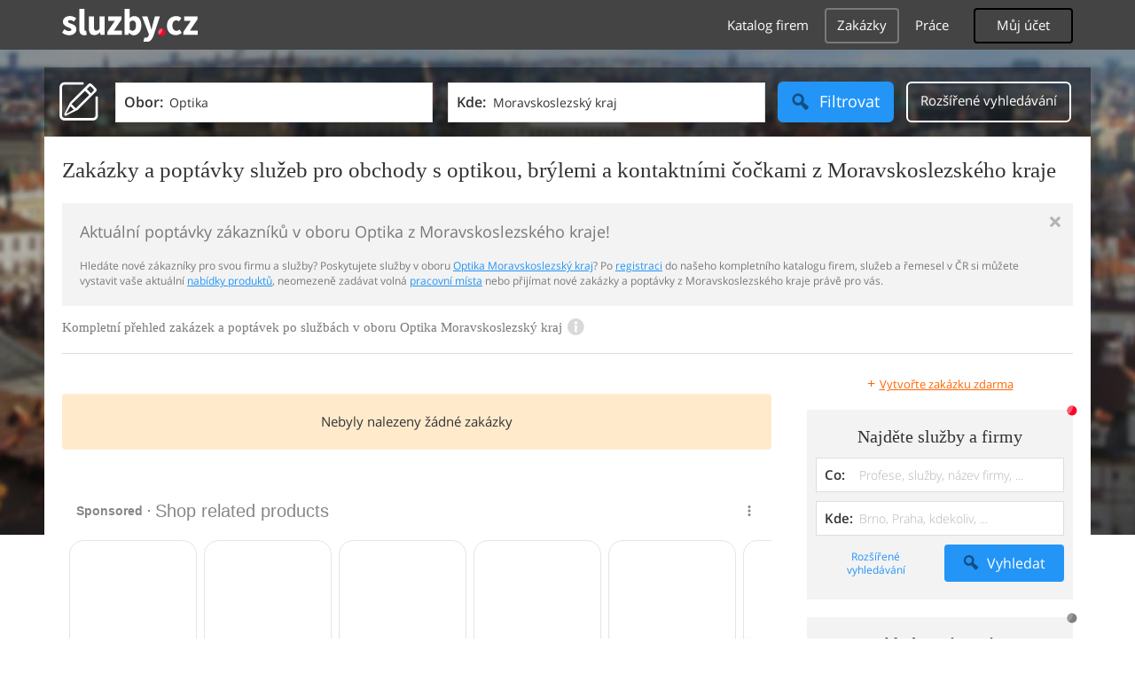

--- FILE ---
content_type: text/html; charset=UTF-8
request_url: https://syndicatedsearch.goog/afs/ads?sjk=saB21WX9QE%2BYzr2YarMXjQ%3D%3D&adpage=1&channel=7871035535&client=pub-4220012446249217&q=Moravskoslezsky%20kraj%2C%20Optika%2C%20Bryle%2C%20brylove%20obruby%2C%20Kontaktni%20cocky%20a%20roztoky%2C%20Mereni%20zraku%2C%20cisteni%20bryli%2C%20Slunecni%20bryle%2C%20sluzby&r=m&type=0&oe=UTF-8&ie=UTF-8&fexp=21404%2C17300003%2C17301431%2C17301432%2C17301436%2C17301266%2C72717107&format=n1&ad=n1&nocache=561769993965748&num=0&output=uds_ads_only&v=3&bsl=10&pac=0&u_his=2&u_tz=0&dt=1769993965750&u_w=1280&u_h=720&biw=1280&bih=720&psw=1280&psh=720&frm=0&uio=-&cont=adcontainer0&drt=0&jsid=csa&jsv=861291464&rurl=https%3A%2F%2Fzakazky.sluzby.cz%2Foptika%2Fmoravskoslezsky-kraj
body_size: 15355
content:
<!doctype html><html lang="en"> <head> <style id="ssr-boilerplate">body{-webkit-text-size-adjust:100%; font-family:arial,sans-serif; margin:0;}.div{-webkit-box-flex:0 0; -webkit-flex-shrink:0; flex-shrink:0;max-width:100%;}.span:last-child, .div:last-child{-webkit-box-flex:1 0; -webkit-flex-shrink:1; flex-shrink:1;}.a{text-decoration:none; text-transform:none; color:inherit; display:inline-block;}.span{-webkit-box-flex:0 0; -webkit-flex-shrink:0; flex-shrink:0;display:inline-block; overflow:hidden; text-transform:none;}.img{border:none; max-width:100%; max-height:100%;}.i_{display:-ms-flexbox; display:-webkit-box; display:-webkit-flex; display:flex;-ms-flex-align:start; -webkit-box-align:start; -webkit-align-items:flex-start; align-items:flex-start;box-sizing:border-box; overflow:hidden;}.v_{-webkit-box-flex:1 0; -webkit-flex-shrink:1; flex-shrink:1;}.j_>span:last-child, .j_>div:last-child, .w_, .w_:last-child{-webkit-box-flex:0 0; -webkit-flex-shrink:0; flex-shrink:0;}.l_{-ms-overflow-style:none; scrollbar-width:none;}.l_::-webkit-scrollbar{display:none;}.s_{position:relative; display:inline-block;}.u_{position:absolute; top:0; left:0; height:100%; background-repeat:no-repeat; background-size:auto 100%;}.t_{display:block;}.r_{display:-ms-flexbox; display:-webkit-box; display:-webkit-flex; display:flex;-ms-flex-align:center; -webkit-box-align:center; -webkit-align-items:center; align-items:center;-ms-flex-pack:center; -webkit-box-pack:center; -webkit-justify-content:center; justify-content:center;}.q_{box-sizing:border-box; max-width:100%; max-height:100%; overflow:hidden;display:-ms-flexbox; display:-webkit-box; display:-webkit-flex; display:flex;-ms-flex-align:center; -webkit-box-align:center; -webkit-align-items:center; align-items:center;-ms-flex-pack:center; -webkit-box-pack:center; -webkit-justify-content:center; justify-content:center;}.n_{text-overflow:ellipsis; white-space:nowrap;}.p_{-ms-flex-negative:1; max-width: 100%;}.m_{overflow:hidden;}.o_{white-space:nowrap;}.x_{cursor:pointer;}.y_{display:none; position:absolute; z-index:1;}.k_>div:not(.y_) {display:-webkit-inline-box; display:-moz-inline-box; display:-ms-inline-flexbox; display:-webkit-inline-flex; display:inline-flex; vertical-align:middle;}.k_.topAlign>div{vertical-align:top;}.k_.centerAlign>div{vertical-align:middle;}.k_.bottomAlign>div{vertical-align:bottom;}.k_>span, .k_>a, .k_>img, .k_{display:inline; vertical-align:middle;}.si101:nth-of-type(5n+1) > .si141{border-left: #1f8a70 7px solid;}.rssAttrContainer ~ .si101:nth-of-type(5n+2) > .si141{border-left: #1f8a70 7px solid;}.si101:nth-of-type(5n+3) > .si141{border-left: #bedb39 7px solid;}.rssAttrContainer ~ .si101:nth-of-type(5n+4) > .si141{border-left: #bedb39 7px solid;}.si101:nth-of-type(5n+5) > .si141{border-left: #ffe11a 7px solid;}.rssAttrContainer ~ .si101:nth-of-type(5n+6) > .si141{border-left: #ffe11a 7px solid;}.si101:nth-of-type(5n+2) > .si141{border-left: #fd7400 7px solid;}.rssAttrContainer ~ .si101:nth-of-type(5n+3) > .si141{border-left: #fd7400 7px solid;}.si101:nth-of-type(5n+4) > .si141{border-left: #004358 7px solid;}.rssAttrContainer ~ .si101:nth-of-type(5n+5) > .si141{border-left: #004358 7px solid;}.z_{cursor:pointer;}.si130{display:inline; text-transform:inherit;}.flexAlignStart{-ms-flex-align:start; -webkit-box-align:start; -webkit-align-items:flex-start; align-items:flex-start;}.flexAlignBottom{-ms-flex-align:end; -webkit-box-align:end; -webkit-align-items:flex-end; align-items:flex-end;}.flexAlignCenter{-ms-flex-align:center; -webkit-box-align:center; -webkit-align-items:center; align-items:center;}.flexAlignStretch{-ms-flex-align:stretch; -webkit-box-align:stretch; -webkit-align-items:stretch; align-items:stretch;}.flexJustifyStart{-ms-flex-pack:start; -webkit-box-pack:start; -webkit-justify-content:flex-start; justify-content:flex-start;}.flexJustifyCenter{-ms-flex-pack:center; -webkit-box-pack:center; -webkit-justify-content:center; justify-content:center;}.flexJustifyEnd{-ms-flex-pack:end; -webkit-box-pack:end; -webkit-justify-content:flex-end; justify-content:flex-end;}</style>   <meta content="NOINDEX, NOFOLLOW" name="ROBOTS"> <meta content="telephone=no" name="format-detection"> <meta content="origin" name="referrer"> <title>Ads by Google</title>   </head> <body>  <div id="adBlock">    </div> <div id="ssrab" style="display:none;"><style id="ssrs-master-a">.si101{font-weight:400;background-color:#ffffff;border-radius:16px;border:1px solid #E5E5E5;font-family:Arial,arial,sans-serif;font-size:14px;line-height:20px;min-height:248px;min-width:144px;margin-left:8px;margin-top:8px;color:#888787;width:144px;}.si47{width:100%; -ms-flex-negative:1;-webkit-box-flex:1 0; -webkit-flex-shrink:1; flex-shrink:1;}.si35{padding-bottom:12px;padding-left:8px;padding-right:8px;padding-top:12px;width:100%; -ms-flex-negative:1;-webkit-box-flex:1 0; -webkit-flex-shrink:1; flex-shrink:1;}.si36{padding-bottom:20px;}.si39{font-size:14px;color:#70757A;}.si41{padding-bottom:12px;padding-right:16px;bottom:0px;position:absolute;width:100%; -ms-flex-negative:1;-webkit-box-flex:1 0; -webkit-flex-shrink:1; flex-shrink:1;}.si46{width:100%; -ms-flex-negative:1;-webkit-box-flex:1 0; -webkit-flex-shrink:1; flex-shrink:1;}.si25{font-weight:700;border:0px solid #000000;font-size:14px;line-height:20px;margin-left:8px;color:#000000;}.si52{font-size:14px;color:#70757A;}.si53{font-weight:400;font-size:14px;color:#70757A;}.si59{color:#70757A;}.si60{font-size:14px;line-height:20px;color:#000000;}.si61{font-weight:700;font-size:14px;line-height:20px;color:#888787;}.si65{font-size:16px;line-height:20px;min-width:110px;color:#0086dc;text-decoration:underline;width:100%; -ms-flex-negative:1;-webkit-box-flex:1 0; -webkit-flex-shrink:1; flex-shrink:1;}.si66{height:144px;min-height:70px;min-width:70px;width:144px;}.si149{margin-left:-3px;padding-left:0px;width:21px;}.si24{color:#000000;}.eri{height:20px;width:37px;}.si131{}.si135{background-color:#ffffff;padding-bottom:8px;padding-right:52px;width:100%; -ms-flex-negative:1;-webkit-box-flex:1 0; -webkit-flex-shrink:1; flex-shrink:1;}.si147{}.blockLevelAttributionContainer{font-weight:700;background-color:#ffffff;font-family:Arial,arial,sans-serif;font-size:14px;padding-bottom:12px;padding-left:16px;padding-right:16px;padding-top:16px;color:#888787;width:100%; -ms-flex-negative:1;-webkit-box-flex:1 0; -webkit-flex-shrink:1; flex-shrink:1;}.adBlockContainer{width:100%; -ms-flex-negative:1;-webkit-box-flex:1 0; -webkit-flex-shrink:1; flex-shrink:1;}.lsb{background-color:rgba(255,255,255,1);border-radius:100px;border:1px solid #DFE1E5;height:44px;opacity:1;padding-bottom:10px;padding-left:10px;padding-right:10px;padding-top:10px;left:8px;position:absolute;-webkit-box-shadow:0px 7px 14px rgba(60,64,67,0.24); -moz-box-shadow:0px 7px 14px rgba(60,64,67,0.24); -ms-box-shadow:0px 7px 14px rgba(60,64,67,0.24); box-shadow:0px 7px 14px rgba(60,64,67,0.24);width:44px;}.lsb:hover{opacity:0.8999999761581421;}.rsb{background-color:rgba(255,255,255,1);border-radius:100px;border:1px solid #DFE1E5;height:44px;opacity:1;padding-bottom:10px;padding-left:10px;padding-right:10px;padding-top:10px;right:8px;position:absolute;-webkit-box-shadow:0px 7px 14px rgba(60,64,67,0.24); -moz-box-shadow:0px 7px 14px rgba(60,64,67,0.24); -ms-box-shadow:0px 7px 14px rgba(60,64,67,0.24); box-shadow:0px 7px 14px rgba(60,64,67,0.24);width:44px;}.rsb:hover{opacity:0.8999999761581421;}.adContainer{height:26px;width:100%; -ms-flex-negative:1;-webkit-box-flex:1 0; -webkit-flex-shrink:1; flex-shrink:1;}.adBadge{line-height:16px;}.adBadgeSeparator{padding-left:5px;padding-right:5px;}.headline{font-weight:400;font-family:"Arial Medium",arial,sans-serif;font-size:20px;line-height:26px;}.y_{font-weight:400;background-color:#ffffff;border:1px solid #dddddd;font-family:sans-serif,arial,sans-serif;font-size:12px;line-height:12px;padding-bottom:5px;padding-left:5px;padding-right:5px;padding-top:5px;color:#666666;}.wtaIconContainer{font-weight:400;height:26px;padding-left:12px;width:30px;}</style><div id="ssrad-master-a" data-csa-needs-processing="1" data-num-ads="8" class="parent_container"><div class="i_ div plasTemplateContainer" style="-ms-flex-direction:column; -webkit-box-orient:vertical; -webkit-flex-direction:column; flex-direction:column;"><div class="i_ div blockLevelAttributionContainer" style="-ms-flex-direction:row; -webkit-box-orient:horizontal; -webkit-flex-direction:row; flex-direction:row;-ms-flex-pack:start; -webkit-box-pack:start; -webkit-justify-content:flex-start; justify-content:flex-start;-ms-flex-align:stretch; -webkit-box-align:stretch; -webkit-align-items:stretch; align-items:stretch;"><div class="i_ div adContainer" style="-ms-flex-direction:row; -webkit-box-orient:horizontal; -webkit-flex-direction:row; flex-direction:row;-ms-flex-pack:start; -webkit-box-pack:start; -webkit-justify-content:flex-start; justify-content:flex-start;-ms-flex-align:center; -webkit-box-align:center; -webkit-align-items:center; align-items:center;"><span class="p_ adBadge span">Sponsored</span><span class="p_ adBadgeSeparator span">·</span><span data-lines="1" data-truncate="0" class="m_ n_ headline span">Shop related products</span></div><div class="i_ div wtaIconContainer w_" style="-ms-flex-direction:row; -webkit-box-orient:horizontal; -webkit-flex-direction:row; flex-direction:row;-ms-flex-pack:start; -webkit-box-pack:start; -webkit-justify-content:flex-start; justify-content:flex-start;-ms-flex-align:center; -webkit-box-align:center; -webkit-align-items:center; align-items:center;"><a href="https://adssettings.google.com/whythisad?source=afs_3p&amp;reasons=[base64]&amp;hl=en&amp;opi=122715837" data-notrack="true" data-set-target="1" target="_top" class="a q_ si147 w_"><img src="https://afs.googleusercontent.com/svg/more_vert.svg?c=%23888787" alt="" class="img" data-pingback-type="wtac"></a></div></div><div class="i_ div adBlockContainer" style="-ms-flex-direction:row; -webkit-box-orient:horizontal; -webkit-flex-direction:row; flex-direction:row;-ms-flex-pack:start; -webkit-box-pack:start; -webkit-justify-content:flex-start; justify-content:flex-start;-ms-flex-align:center; -webkit-box-align:center; -webkit-align-items:center; align-items:center;"><div class="i_ div si135 j_ l_" style="-ms-flex-direction:row; -webkit-box-orient:horizontal; -webkit-flex-direction:row; flex-direction:row;-ms-flex-pack:start; -webkit-box-pack:start; -webkit-justify-content:flex-start; justify-content:flex-start;-ms-flex-align:stretch; -webkit-box-align:stretch; -webkit-align-items:stretch; align-items:stretch;overflow-x:auto; -webkit-overflow-scrolling: touch; scroll-behavior: smooth;" data-ad-container="1"><div id="e1" class="i_ div clicktrackedAd_js si101" style="-ms-flex-direction:column; -webkit-box-orient:vertical; -webkit-flex-direction:column; flex-direction:column;-ms-flex-pack:start; -webkit-box-pack:start; -webkit-justify-content:flex-start; justify-content:flex-start;-ms-flex-align:stretch; -webkit-box-align:stretch; -webkit-align-items:stretch; align-items:stretch;position:relative;"><div class="i_ div si32" style="-ms-flex-direction:column; -webkit-box-orient:vertical; -webkit-flex-direction:column; flex-direction:column;-ms-flex-pack:start; -webkit-box-pack:start; -webkit-justify-content:flex-start; justify-content:flex-start;-ms-flex-align:stretch; -webkit-box-align:stretch; -webkit-align-items:stretch; align-items:stretch;"><div class="i_ div si33" style="-ms-flex-direction:row; -webkit-box-orient:horizontal; -webkit-flex-direction:row; flex-direction:row;-ms-flex-pack:start; -webkit-box-pack:start; -webkit-justify-content:flex-start; justify-content:flex-start;-ms-flex-align:stretch; -webkit-box-align:stretch; -webkit-align-items:stretch; align-items:stretch;"><div class="i_ div si47" style="-ms-flex-direction:row; -webkit-box-orient:horizontal; -webkit-flex-direction:row; flex-direction:row;-ms-flex-pack:center; -webkit-box-pack:center; -webkit-justify-content:center; justify-content:center;-ms-flex-align:center; -webkit-box-align:center; -webkit-align-items:center; align-items:center;"><a href="https://syndicatedsearch.goog/aclk?sa=L&amp;ai=DChsSEwiL8vCszbmSAxUAMggFHRhRHyIYACICCAEQDBoCbWQ&amp;co=1&amp;ase=2&amp;gclid=EAIaIQobChMIi_LwrM25kgMVADIIBR0YUR8iEAQYASABEgLUWfD_BwE&amp;cid=[base64]&amp;cce=2&amp;category=acrcp_v1_32&amp;sig=AOD64_30WHUYx6TszGSpOvc6fYCnaQF-sQ&amp;ctype=5&amp;q&amp;nis=4&amp;adurl=https://www.1800getlens.com/contacts/3zedj/dailies-total-1/?channable%3D417b0b666565645f69640032364d49504c4a4f56512d30303613%26gad_source%3D5%26gad_campaignid%3D21518495983" data-nb="9" attributionsrc="" data-set-target="1" target="_top" class="a q_ si66"><img src="https://encrypted-tbn3.gstatic.com/shopping?q=tbn:ANd9GcSvRs22_vlTsFZN3hMrZRyTKcslR8g6aTp00Fz6zgci-YSvo3oZlkhruZchKUA1E21KwCjF-STMazQ3t7o19tXlFWhXpOonE65n1fr2O8Gj6zmYQs2VymH9&amp;usqp=CAs" alt="" class="img" aria-label="Image of Dailies Total 1 Contact Lenses (90 lenses, a 3-month supply), by Alcon, BC:8.5 DIA:14.1 POWER:+4.75"></a></div></div><div class="i_ div si35" style="-ms-flex-direction:column; -webkit-box-orient:vertical; -webkit-flex-direction:column; flex-direction:column;-ms-flex-pack:start; -webkit-box-pack:start; -webkit-justify-content:flex-start; justify-content:flex-start;-ms-flex-align:stretch; -webkit-box-align:stretch; -webkit-align-items:stretch; align-items:stretch;"><div class="i_ div si48" style="-ms-flex-direction:row; -webkit-box-orient:horizontal; -webkit-flex-direction:row; flex-direction:row;"><a class="p_ si65 a" href="https://syndicatedsearch.goog/aclk?sa=L&amp;ai=DChsSEwiL8vCszbmSAxUAMggFHRhRHyIYACICCAEQDBoCbWQ&amp;co=1&amp;ase=2&amp;gclid=EAIaIQobChMIi_LwrM25kgMVADIIBR0YUR8iEAQYASABEgLUWfD_BwE&amp;cid=[base64]&amp;cce=2&amp;category=acrcp_v1_32&amp;sig=AOD64_30WHUYx6TszGSpOvc6fYCnaQF-sQ&amp;ctype=5&amp;q&amp;nis=4&amp;adurl=https://www.1800getlens.com/contacts/3zedj/dailies-total-1/?channable%3D417b0b666565645f69640032364d49504c4a4f56512d30303613%26gad_source%3D5%26gad_campaignid%3D21518495983" data-nb="0" attributionsrc="" data-set-target="1" target="_top"><span data-lines="2" data-truncate="0" class="span" style="display: -webkit-box; -webkit-box-orient: vertical; overflow: hidden; -webkit-line-clamp: 2; ">Dailies Total 1 Contact Lenses (90 lenses, a 3-month supply), by Alcon, 
BC:8.5 DIA:14.1 POWER:+4.75</span></a></div><div class="i_ div si36" style="-ms-flex-direction:column; -webkit-box-orient:vertical; -webkit-flex-direction:column; flex-direction:column;-ms-flex-pack:start; -webkit-box-pack:start; -webkit-justify-content:flex-start; justify-content:flex-start;-ms-flex-align:stretch; -webkit-box-align:stretch; -webkit-align-items:stretch; align-items:stretch;"><div class="i_ div si61" style="-ms-flex-direction:column; -webkit-box-orient:vertical; -webkit-flex-direction:column; flex-direction:column;"><div class="i_ div si136" style="-ms-flex-direction:row; -webkit-box-orient:horizontal; -webkit-flex-direction:row; flex-direction:row;"><span class="p_  span">$32.75</span></div></div><div class="i_ div si41" style="-ms-flex-direction:row; -webkit-box-orient:horizontal; -webkit-flex-direction:row; flex-direction:row;-ms-flex-pack:start; -webkit-box-pack:start; -webkit-justify-content:flex-start; justify-content:flex-start;-ms-flex-align:stretch; -webkit-box-align:stretch; -webkit-align-items:stretch; align-items:stretch;"><div class="i_ div si46" style="-ms-flex-direction:row; -webkit-box-orient:horizontal; -webkit-flex-direction:row; flex-direction:row;-ms-flex-pack:start; -webkit-box-pack:start; -webkit-justify-content:flex-start; justify-content:flex-start;-ms-flex-align:center; -webkit-box-align:center; -webkit-align-items:center; align-items:center;"><a class="m_ n_ si60 a" data-lines="1" data-truncate="0" href="https://syndicatedsearch.goog/aclk?sa=L&amp;ai=DChsSEwiL8vCszbmSAxUAMggFHRhRHyIYACICCAEQDBoCbWQ&amp;co=1&amp;ase=2&amp;gclid=EAIaIQobChMIi_LwrM25kgMVADIIBR0YUR8iEAQYASABEgLUWfD_BwE&amp;cid=[base64]&amp;cce=2&amp;category=acrcp_v1_32&amp;sig=AOD64_30WHUYx6TszGSpOvc6fYCnaQF-sQ&amp;ctype=5&amp;q&amp;nis=4&amp;adurl=https://www.1800getlens.com/contacts/3zedj/dailies-total-1/?channable%3D417b0b666565645f69640032364d49504c4a4f56512d30303613%26gad_source%3D5%26gad_campaignid%3D21518495983" data-nb="1" attributionsrc="" data-set-target="1" target="_top">1800getlens.com</a></div></div></div></div></div></div><div id="e2" class="i_ div clicktrackedAd_js si101" style="-ms-flex-direction:column; -webkit-box-orient:vertical; -webkit-flex-direction:column; flex-direction:column;-ms-flex-pack:start; -webkit-box-pack:start; -webkit-justify-content:flex-start; justify-content:flex-start;-ms-flex-align:stretch; -webkit-box-align:stretch; -webkit-align-items:stretch; align-items:stretch;position:relative;"><div class="i_ div si32" style="-ms-flex-direction:column; -webkit-box-orient:vertical; -webkit-flex-direction:column; flex-direction:column;-ms-flex-pack:start; -webkit-box-pack:start; -webkit-justify-content:flex-start; justify-content:flex-start;-ms-flex-align:stretch; -webkit-box-align:stretch; -webkit-align-items:stretch; align-items:stretch;"><div class="i_ div si33" style="-ms-flex-direction:row; -webkit-box-orient:horizontal; -webkit-flex-direction:row; flex-direction:row;-ms-flex-pack:start; -webkit-box-pack:start; -webkit-justify-content:flex-start; justify-content:flex-start;-ms-flex-align:stretch; -webkit-box-align:stretch; -webkit-align-items:stretch; align-items:stretch;"><div class="i_ div si47" style="-ms-flex-direction:row; -webkit-box-orient:horizontal; -webkit-flex-direction:row; flex-direction:row;-ms-flex-pack:center; -webkit-box-pack:center; -webkit-justify-content:center; justify-content:center;-ms-flex-align:center; -webkit-box-align:center; -webkit-align-items:center; align-items:center;"><a href="https://syndicatedsearch.goog/aclk?sa=L&amp;ai=DChsSEwiL8vCszbmSAxUAMggFHRhRHyIYACICCAEQCxoCbWQ&amp;co=1&amp;ase=2&amp;gclid=EAIaIQobChMIi_LwrM25kgMVADIIBR0YUR8iEAQYAiABEgLY7_D_BwE&amp;cid=[base64]&amp;cce=2&amp;category=acrcp_v1_32&amp;sig=AOD64_0kifoevUySfGdGFO8frdzdelghfQ&amp;ctype=5&amp;q&amp;nis=4&amp;adurl=https://www.1800getlens.com/contacts/7ypbc/biofinity-multifocal/?channable%3D417b0b666565645f6964004e37314f554d524a32392d30313541%26gad_source%3D5%26gad_campaignid%3D21514539083" data-nb="9" attributionsrc="" data-set-target="1" target="_top" class="a q_ si66"><img src="https://encrypted-tbn1.gstatic.com/shopping?q=tbn:ANd9GcRALyUW1TiRExM4DQc9iFWSNwoCCIqqpgrFSTstVDs3GLPKKZz7lDjCDcUwqF3Lm-8lR8_UuTCgR6tiBwiEpT9tfzQBjhoeGNFy4USj0nM2fqd14HcAGtXf&amp;usqp=CAs" alt="" class="img" aria-label="Image of Biofinity Multifocal Contact Lenses (6 lenses, a 6-month supply), by CooperVision, BC:8.6 DIA:14.0 POWER:+2.50"></a></div></div><div class="i_ div si35" style="-ms-flex-direction:column; -webkit-box-orient:vertical; -webkit-flex-direction:column; flex-direction:column;-ms-flex-pack:start; -webkit-box-pack:start; -webkit-justify-content:flex-start; justify-content:flex-start;-ms-flex-align:stretch; -webkit-box-align:stretch; -webkit-align-items:stretch; align-items:stretch;"><div class="i_ div si48" style="-ms-flex-direction:row; -webkit-box-orient:horizontal; -webkit-flex-direction:row; flex-direction:row;"><a class="p_ si65 a" href="https://syndicatedsearch.goog/aclk?sa=L&amp;ai=DChsSEwiL8vCszbmSAxUAMggFHRhRHyIYACICCAEQCxoCbWQ&amp;co=1&amp;ase=2&amp;gclid=EAIaIQobChMIi_LwrM25kgMVADIIBR0YUR8iEAQYAiABEgLY7_D_BwE&amp;cid=[base64]&amp;cce=2&amp;category=acrcp_v1_32&amp;sig=AOD64_0kifoevUySfGdGFO8frdzdelghfQ&amp;ctype=5&amp;q&amp;nis=4&amp;adurl=https://www.1800getlens.com/contacts/7ypbc/biofinity-multifocal/?channable%3D417b0b666565645f6964004e37314f554d524a32392d30313541%26gad_source%3D5%26gad_campaignid%3D21514539083" data-nb="0" attributionsrc="" data-set-target="1" target="_top"><span data-lines="2" data-truncate="0" class="span" style="display: -webkit-box; -webkit-box-orient: vertical; overflow: hidden; -webkit-line-clamp: 2; ">Biofinity Multifocal Contact Lenses (6 lenses, a 6-month supply), by 
CooperVision, BC:8.6 DIA:14.0 POWER:+2.50</span></a></div><div class="i_ div si36" style="-ms-flex-direction:column; -webkit-box-orient:vertical; -webkit-flex-direction:column; flex-direction:column;-ms-flex-pack:start; -webkit-box-pack:start; -webkit-justify-content:flex-start; justify-content:flex-start;-ms-flex-align:stretch; -webkit-box-align:stretch; -webkit-align-items:stretch; align-items:stretch;"><div class="i_ div si61" style="-ms-flex-direction:column; -webkit-box-orient:vertical; -webkit-flex-direction:column; flex-direction:column;"><div class="i_ div si136" style="-ms-flex-direction:row; -webkit-box-orient:horizontal; -webkit-flex-direction:row; flex-direction:row;"><span class="p_  span">$26.49</span></div></div><div class="i_ div si41" style="-ms-flex-direction:row; -webkit-box-orient:horizontal; -webkit-flex-direction:row; flex-direction:row;-ms-flex-pack:start; -webkit-box-pack:start; -webkit-justify-content:flex-start; justify-content:flex-start;-ms-flex-align:stretch; -webkit-box-align:stretch; -webkit-align-items:stretch; align-items:stretch;"><div class="i_ div si46" style="-ms-flex-direction:row; -webkit-box-orient:horizontal; -webkit-flex-direction:row; flex-direction:row;-ms-flex-pack:start; -webkit-box-pack:start; -webkit-justify-content:flex-start; justify-content:flex-start;-ms-flex-align:center; -webkit-box-align:center; -webkit-align-items:center; align-items:center;"><a class="m_ n_ si60 a" data-lines="1" data-truncate="0" href="https://syndicatedsearch.goog/aclk?sa=L&amp;ai=DChsSEwiL8vCszbmSAxUAMggFHRhRHyIYACICCAEQCxoCbWQ&amp;co=1&amp;ase=2&amp;gclid=EAIaIQobChMIi_LwrM25kgMVADIIBR0YUR8iEAQYAiABEgLY7_D_BwE&amp;cid=[base64]&amp;cce=2&amp;category=acrcp_v1_32&amp;sig=AOD64_0kifoevUySfGdGFO8frdzdelghfQ&amp;ctype=5&amp;q&amp;nis=4&amp;adurl=https://www.1800getlens.com/contacts/7ypbc/biofinity-multifocal/?channable%3D417b0b666565645f6964004e37314f554d524a32392d30313541%26gad_source%3D5%26gad_campaignid%3D21514539083" data-nb="1" attributionsrc="" data-set-target="1" target="_top">1800getlens.com</a></div></div></div></div></div></div><div id="e8" class="i_ div clicktrackedAd_js si101" style="-ms-flex-direction:column; -webkit-box-orient:vertical; -webkit-flex-direction:column; flex-direction:column;-ms-flex-pack:start; -webkit-box-pack:start; -webkit-justify-content:flex-start; justify-content:flex-start;-ms-flex-align:stretch; -webkit-box-align:stretch; -webkit-align-items:stretch; align-items:stretch;position:relative;"><div class="i_ div si32" style="-ms-flex-direction:column; -webkit-box-orient:vertical; -webkit-flex-direction:column; flex-direction:column;-ms-flex-pack:start; -webkit-box-pack:start; -webkit-justify-content:flex-start; justify-content:flex-start;-ms-flex-align:stretch; -webkit-box-align:stretch; -webkit-align-items:stretch; align-items:stretch;"><div class="i_ div si33" style="-ms-flex-direction:row; -webkit-box-orient:horizontal; -webkit-flex-direction:row; flex-direction:row;-ms-flex-pack:start; -webkit-box-pack:start; -webkit-justify-content:flex-start; justify-content:flex-start;-ms-flex-align:stretch; -webkit-box-align:stretch; -webkit-align-items:stretch; align-items:stretch;"><div class="i_ div si47" style="-ms-flex-direction:row; -webkit-box-orient:horizontal; -webkit-flex-direction:row; flex-direction:row;-ms-flex-pack:center; -webkit-box-pack:center; -webkit-justify-content:center; justify-content:center;-ms-flex-align:center; -webkit-box-align:center; -webkit-align-items:center; align-items:center;"><a href="https://syndicatedsearch.goog/aclk?sa=L&amp;ai=DChsSEwiL8vCszbmSAxUAMggFHRhRHyIYACICCAEQCRoCbWQ&amp;co=1&amp;ase=2&amp;gclid=EAIaIQobChMIi_LwrM25kgMVADIIBR0YUR8iEAQYAyABEgJ2uPD_BwE&amp;cid=[base64]&amp;cce=2&amp;category=acrcp_v1_32&amp;sig=AOD64_2TySwn91R4GRTdvmFDZY5NfNJoSg&amp;ctype=5&amp;q&amp;nis=4&amp;adurl=https://www.1800contacts.com/lens/soflens-38?ac%3DPS.Google.Shopping..c.Google_USCA_Shopping_Brand_AllDevice_.%26gad_source%3D5%26gad_campaignid%3D15783693728" data-nb="9" attributionsrc="" data-set-target="1" target="_top" class="a q_ si66"><img src="https://encrypted-tbn1.gstatic.com/shopping?q=tbn:ANd9GcSqk_O0HfyqECe1OC2dg4lGC0ZEVpN1R7bwqGbwJ8VCvEL0FFrjto-Rj1IHzfskypGwF7eXlkmQPvdy0Xp88WTkhUPom2Z2R8NjNmV7lv9NLNDii7x-nKYFuio&amp;usqp=CAs" alt="" class="img" aria-label="Image of Soflens 38 6 Pack Contact Lenses"></a></div></div><div class="i_ div si35" style="-ms-flex-direction:column; -webkit-box-orient:vertical; -webkit-flex-direction:column; flex-direction:column;-ms-flex-pack:start; -webkit-box-pack:start; -webkit-justify-content:flex-start; justify-content:flex-start;-ms-flex-align:stretch; -webkit-box-align:stretch; -webkit-align-items:stretch; align-items:stretch;"><div class="i_ div si48" style="-ms-flex-direction:row; -webkit-box-orient:horizontal; -webkit-flex-direction:row; flex-direction:row;"><a class="p_ si65 a" href="https://syndicatedsearch.goog/aclk?sa=L&amp;ai=DChsSEwiL8vCszbmSAxUAMggFHRhRHyIYACICCAEQCRoCbWQ&amp;co=1&amp;ase=2&amp;gclid=EAIaIQobChMIi_LwrM25kgMVADIIBR0YUR8iEAQYAyABEgJ2uPD_BwE&amp;cid=[base64]&amp;cce=2&amp;category=acrcp_v1_32&amp;sig=AOD64_2TySwn91R4GRTdvmFDZY5NfNJoSg&amp;ctype=5&amp;q&amp;nis=4&amp;adurl=https://www.1800contacts.com/lens/soflens-38?ac%3DPS.Google.Shopping..c.Google_USCA_Shopping_Brand_AllDevice_.%26gad_source%3D5%26gad_campaignid%3D15783693728" data-nb="0" attributionsrc="" data-set-target="1" target="_top"><span data-lines="2" data-truncate="0" class="span" style="display: -webkit-box; -webkit-box-orient: vertical; overflow: hidden; -webkit-line-clamp: 2; ">Soflens 38 6 Pack Contact Lenses</span></a></div><div class="i_ div si36" style="-ms-flex-direction:column; -webkit-box-orient:vertical; -webkit-flex-direction:column; flex-direction:column;-ms-flex-pack:start; -webkit-box-pack:start; -webkit-justify-content:flex-start; justify-content:flex-start;-ms-flex-align:stretch; -webkit-box-align:stretch; -webkit-align-items:stretch; align-items:stretch;"><div class="i_ div si61" style="-ms-flex-direction:column; -webkit-box-orient:vertical; -webkit-flex-direction:column; flex-direction:column;"><div class="i_ div si136" style="-ms-flex-direction:row; -webkit-box-orient:horizontal; -webkit-flex-direction:row; flex-direction:row;"><span class="p_  span">$35.19</span></div></div><div class="i_ div" style="-ms-flex-direction:column; -webkit-box-orient:vertical; -webkit-flex-direction:column; flex-direction:column;-ms-flex-pack:start; -webkit-box-pack:start; -webkit-justify-content:flex-start; justify-content:flex-start;-ms-flex-align:stretch; -webkit-box-align:stretch; -webkit-align-items:stretch; align-items:stretch;"><div class="i_ div si52" style="-ms-flex-direction:row; -webkit-box-orient:horizontal; -webkit-flex-direction:row; flex-direction:row;-ms-flex-pack:start; -webkit-box-pack:start; -webkit-justify-content:flex-start; justify-content:flex-start;-ms-flex-align:center; -webkit-box-align:center; -webkit-align-items:center; align-items:center;"><div class="r_ si131 div"><div class="s_ div"><img src="https://www.google.com/images/afs/sr-star-off.png" loading="lazy" class="t_ img" role="none"/><div class="u_ div" style="background-image: url(https://www.google.com/images/afs/sr-star-on.png); width: 95.60000419616699%" role="img" loading="lazy" aria-hidden="true"></div></div></div><span class="p_ si146 span">(2k+)</span></div></div><div class="i_ div si41" style="-ms-flex-direction:row; -webkit-box-orient:horizontal; -webkit-flex-direction:row; flex-direction:row;-ms-flex-pack:start; -webkit-box-pack:start; -webkit-justify-content:flex-start; justify-content:flex-start;-ms-flex-align:stretch; -webkit-box-align:stretch; -webkit-align-items:stretch; align-items:stretch;"><div class="i_ div si46" style="-ms-flex-direction:row; -webkit-box-orient:horizontal; -webkit-flex-direction:row; flex-direction:row;-ms-flex-pack:start; -webkit-box-pack:start; -webkit-justify-content:flex-start; justify-content:flex-start;-ms-flex-align:center; -webkit-box-align:center; -webkit-align-items:center; align-items:center;"><a class="m_ n_ si60 a" data-lines="1" data-truncate="0" href="https://syndicatedsearch.goog/aclk?sa=L&amp;ai=DChsSEwiL8vCszbmSAxUAMggFHRhRHyIYACICCAEQCRoCbWQ&amp;co=1&amp;ase=2&amp;gclid=EAIaIQobChMIi_LwrM25kgMVADIIBR0YUR8iEAQYAyABEgJ2uPD_BwE&amp;cid=[base64]&amp;cce=2&amp;category=acrcp_v1_32&amp;sig=AOD64_2TySwn91R4GRTdvmFDZY5NfNJoSg&amp;ctype=5&amp;q&amp;nis=4&amp;adurl=https://www.1800contacts.com/lens/soflens-38?ac%3DPS.Google.Shopping..c.Google_USCA_Shopping_Brand_AllDevice_.%26gad_source%3D5%26gad_campaignid%3D15783693728" data-nb="1" attributionsrc="" data-set-target="1" target="_top">1800Contacts</a></div></div></div></div></div></div><div id="e7" class="i_ div clicktrackedAd_js si101" style="-ms-flex-direction:column; -webkit-box-orient:vertical; -webkit-flex-direction:column; flex-direction:column;-ms-flex-pack:start; -webkit-box-pack:start; -webkit-justify-content:flex-start; justify-content:flex-start;-ms-flex-align:stretch; -webkit-box-align:stretch; -webkit-align-items:stretch; align-items:stretch;position:relative;"><div class="i_ div si32" style="-ms-flex-direction:column; -webkit-box-orient:vertical; -webkit-flex-direction:column; flex-direction:column;-ms-flex-pack:start; -webkit-box-pack:start; -webkit-justify-content:flex-start; justify-content:flex-start;-ms-flex-align:stretch; -webkit-box-align:stretch; -webkit-align-items:stretch; align-items:stretch;"><div class="i_ div si33" style="-ms-flex-direction:row; -webkit-box-orient:horizontal; -webkit-flex-direction:row; flex-direction:row;-ms-flex-pack:start; -webkit-box-pack:start; -webkit-justify-content:flex-start; justify-content:flex-start;-ms-flex-align:stretch; -webkit-box-align:stretch; -webkit-align-items:stretch; align-items:stretch;"><div class="i_ div si47" style="-ms-flex-direction:row; -webkit-box-orient:horizontal; -webkit-flex-direction:row; flex-direction:row;-ms-flex-pack:center; -webkit-box-pack:center; -webkit-justify-content:center; justify-content:center;-ms-flex-align:center; -webkit-box-align:center; -webkit-align-items:center; align-items:center;"><a href="https://syndicatedsearch.goog/aclk?sa=L&amp;ai=DChsSEwiL8vCszbmSAxUAMggFHRhRHyIYACICCAEQDxoCbWQ&amp;co=1&amp;ase=2&amp;gclid=EAIaIQobChMIi_LwrM25kgMVADIIBR0YUR8iEAQYBCABEgIYt_D_BwE&amp;cid=[base64]&amp;cce=2&amp;category=acrcp_v1_32&amp;sig=AOD64_1PPJZ2zKsNTa04y486WAOW1gizBw&amp;ctype=5&amp;q&amp;nis=4&amp;adurl=https://www.1800getlens.com/contacts/4c1ms/infuse-one-day/?channable%3D417b0b666565645f6964004e55434d5152574146362d30303119%26gad_source%3D5%26gad_campaignid%3D20786959401" data-nb="9" attributionsrc="" data-set-target="1" target="_top" class="a q_ si66"><img src="https://encrypted-tbn3.gstatic.com/shopping?q=tbn:ANd9GcSiNAs1AIP283sn4ddL-q4E2oYqpuPK9tjz0KZ8kuhJsc2prQRED2D8s2QrLX605UrBkRvnMkJCAw5z3HW_esxOHJlSkjsiZtsluDyfnJAxWdc8r5PWjD_drw&amp;usqp=CAs" alt="" class="img" aria-label="Image of Bausch + Lomb INFUSE One-Day Contact Lenses (90 lenses, a 3-month supply), by Bausch &amp; Lomb, BC:8.6 DIA:14.2 POWER:-12.00"></a></div></div><div class="i_ div si35" style="-ms-flex-direction:column; -webkit-box-orient:vertical; -webkit-flex-direction:column; flex-direction:column;-ms-flex-pack:start; -webkit-box-pack:start; -webkit-justify-content:flex-start; justify-content:flex-start;-ms-flex-align:stretch; -webkit-box-align:stretch; -webkit-align-items:stretch; align-items:stretch;"><div class="i_ div si48" style="-ms-flex-direction:row; -webkit-box-orient:horizontal; -webkit-flex-direction:row; flex-direction:row;"><a class="p_ si65 a" href="https://syndicatedsearch.goog/aclk?sa=L&amp;ai=DChsSEwiL8vCszbmSAxUAMggFHRhRHyIYACICCAEQDxoCbWQ&amp;co=1&amp;ase=2&amp;gclid=EAIaIQobChMIi_LwrM25kgMVADIIBR0YUR8iEAQYBCABEgIYt_D_BwE&amp;cid=[base64]&amp;cce=2&amp;category=acrcp_v1_32&amp;sig=AOD64_1PPJZ2zKsNTa04y486WAOW1gizBw&amp;ctype=5&amp;q&amp;nis=4&amp;adurl=https://www.1800getlens.com/contacts/4c1ms/infuse-one-day/?channable%3D417b0b666565645f6964004e55434d5152574146362d30303119%26gad_source%3D5%26gad_campaignid%3D20786959401" data-nb="0" attributionsrc="" data-set-target="1" target="_top"><span data-lines="2" data-truncate="0" class="span" style="display: -webkit-box; -webkit-box-orient: vertical; overflow: hidden; -webkit-line-clamp: 2; ">Bausch + Lomb INFUSE One-Day Contact Lenses (90 lenses, a 3-month supply), 
by Bausch &amp; Lomb, BC:8.6 DIA:14.2 POWER:-12.00</span></a></div><div class="i_ div si36" style="-ms-flex-direction:column; -webkit-box-orient:vertical; -webkit-flex-direction:column; flex-direction:column;-ms-flex-pack:start; -webkit-box-pack:start; -webkit-justify-content:flex-start; justify-content:flex-start;-ms-flex-align:stretch; -webkit-box-align:stretch; -webkit-align-items:stretch; align-items:stretch;"><div class="i_ div si61" style="-ms-flex-direction:column; -webkit-box-orient:vertical; -webkit-flex-direction:column; flex-direction:column;"><div class="i_ div si136" style="-ms-flex-direction:row; -webkit-box-orient:horizontal; -webkit-flex-direction:row; flex-direction:row;"><span class="p_  span">$63.64</span></div></div><div class="i_ div si41" style="-ms-flex-direction:row; -webkit-box-orient:horizontal; -webkit-flex-direction:row; flex-direction:row;-ms-flex-pack:start; -webkit-box-pack:start; -webkit-justify-content:flex-start; justify-content:flex-start;-ms-flex-align:stretch; -webkit-box-align:stretch; -webkit-align-items:stretch; align-items:stretch;"><div class="i_ div si46" style="-ms-flex-direction:row; -webkit-box-orient:horizontal; -webkit-flex-direction:row; flex-direction:row;-ms-flex-pack:start; -webkit-box-pack:start; -webkit-justify-content:flex-start; justify-content:flex-start;-ms-flex-align:center; -webkit-box-align:center; -webkit-align-items:center; align-items:center;"><a class="m_ n_ si60 a" data-lines="1" data-truncate="0" href="https://syndicatedsearch.goog/aclk?sa=L&amp;ai=DChsSEwiL8vCszbmSAxUAMggFHRhRHyIYACICCAEQDxoCbWQ&amp;co=1&amp;ase=2&amp;gclid=EAIaIQobChMIi_LwrM25kgMVADIIBR0YUR8iEAQYBCABEgIYt_D_BwE&amp;cid=[base64]&amp;cce=2&amp;category=acrcp_v1_32&amp;sig=AOD64_1PPJZ2zKsNTa04y486WAOW1gizBw&amp;ctype=5&amp;q&amp;nis=4&amp;adurl=https://www.1800getlens.com/contacts/4c1ms/infuse-one-day/?channable%3D417b0b666565645f6964004e55434d5152574146362d30303119%26gad_source%3D5%26gad_campaignid%3D20786959401" data-nb="1" attributionsrc="" data-set-target="1" target="_top">1800getlens.com</a></div></div></div></div></div></div><div id="e6" class="i_ div clicktrackedAd_js si101" style="-ms-flex-direction:column; -webkit-box-orient:vertical; -webkit-flex-direction:column; flex-direction:column;-ms-flex-pack:start; -webkit-box-pack:start; -webkit-justify-content:flex-start; justify-content:flex-start;-ms-flex-align:stretch; -webkit-box-align:stretch; -webkit-align-items:stretch; align-items:stretch;position:relative;"><div class="i_ div si32" style="-ms-flex-direction:column; -webkit-box-orient:vertical; -webkit-flex-direction:column; flex-direction:column;-ms-flex-pack:start; -webkit-box-pack:start; -webkit-justify-content:flex-start; justify-content:flex-start;-ms-flex-align:stretch; -webkit-box-align:stretch; -webkit-align-items:stretch; align-items:stretch;"><div class="i_ div si33" style="-ms-flex-direction:row; -webkit-box-orient:horizontal; -webkit-flex-direction:row; flex-direction:row;-ms-flex-pack:start; -webkit-box-pack:start; -webkit-justify-content:flex-start; justify-content:flex-start;-ms-flex-align:stretch; -webkit-box-align:stretch; -webkit-align-items:stretch; align-items:stretch;"><div class="i_ div si47" style="-ms-flex-direction:row; -webkit-box-orient:horizontal; -webkit-flex-direction:row; flex-direction:row;-ms-flex-pack:center; -webkit-box-pack:center; -webkit-justify-content:center; justify-content:center;-ms-flex-align:center; -webkit-box-align:center; -webkit-align-items:center; align-items:center;"><a href="https://syndicatedsearch.goog/aclk?sa=L&amp;ai=DChsSEwiL8vCszbmSAxUAMggFHRhRHyIYACICCAEQChoCbWQ&amp;co=1&amp;ase=2&amp;gclid=EAIaIQobChMIi_LwrM25kgMVADIIBR0YUR8iEAQYBSABEgIeuPD_BwE&amp;cid=[base64]&amp;cce=2&amp;category=acrcp_v1_32&amp;sig=AOD64_3nkBlFso1ha7SmIU262ePkyl6UAw&amp;ctype=5&amp;q&amp;nis=4&amp;adurl=https://www.1800getlens.com/contacts/7ypbc/biofinity/?channable%3D417b0b666565645f6964004c544a3934324842384f2d303139c6%26gad_source%3D5%26gad_campaignid%3D21514539083" data-nb="9" attributionsrc="" data-set-target="1" target="_top" class="a q_ si66"><img src="https://encrypted-tbn1.gstatic.com/shopping?q=tbn:ANd9GcSqL4Ihr-Uw7y2aLTXc-UEZV64MIzy8i9Wsq-ocDgOR-y8lz9ghqwaEzTJBNCJOVnqJ5-0KcA5mwrF4_cRgd5p_LomzyMDTCYQ1Z-JU15TLQdjleLwJC21UHA&amp;usqp=CAs" alt="" class="img" aria-label="Image of Biofinity Contact Lenses (6 lenses, a 6-month supply), by CooperVision, BC:8.6 DIA:14.0 POWER:-2.75"></a></div></div><div class="i_ div si35" style="-ms-flex-direction:column; -webkit-box-orient:vertical; -webkit-flex-direction:column; flex-direction:column;-ms-flex-pack:start; -webkit-box-pack:start; -webkit-justify-content:flex-start; justify-content:flex-start;-ms-flex-align:stretch; -webkit-box-align:stretch; -webkit-align-items:stretch; align-items:stretch;"><div class="i_ div si48" style="-ms-flex-direction:row; -webkit-box-orient:horizontal; -webkit-flex-direction:row; flex-direction:row;"><a class="p_ si65 a" href="https://syndicatedsearch.goog/aclk?sa=L&amp;ai=DChsSEwiL8vCszbmSAxUAMggFHRhRHyIYACICCAEQChoCbWQ&amp;co=1&amp;ase=2&amp;gclid=EAIaIQobChMIi_LwrM25kgMVADIIBR0YUR8iEAQYBSABEgIeuPD_BwE&amp;cid=[base64]&amp;cce=2&amp;category=acrcp_v1_32&amp;sig=AOD64_3nkBlFso1ha7SmIU262ePkyl6UAw&amp;ctype=5&amp;q&amp;nis=4&amp;adurl=https://www.1800getlens.com/contacts/7ypbc/biofinity/?channable%3D417b0b666565645f6964004c544a3934324842384f2d303139c6%26gad_source%3D5%26gad_campaignid%3D21514539083" data-nb="0" attributionsrc="" data-set-target="1" target="_top"><span data-lines="2" data-truncate="0" class="span" style="display: -webkit-box; -webkit-box-orient: vertical; overflow: hidden; -webkit-line-clamp: 2; ">Biofinity Contact Lenses (6 lenses, a 6-month supply), by CooperVision, 
BC:8.6 DIA:14.0 POWER:-2.75</span></a></div><div class="i_ div si36" style="-ms-flex-direction:column; -webkit-box-orient:vertical; -webkit-flex-direction:column; flex-direction:column;-ms-flex-pack:start; -webkit-box-pack:start; -webkit-justify-content:flex-start; justify-content:flex-start;-ms-flex-align:stretch; -webkit-box-align:stretch; -webkit-align-items:stretch; align-items:stretch;"><div class="i_ div si61" style="-ms-flex-direction:column; -webkit-box-orient:vertical; -webkit-flex-direction:column; flex-direction:column;"><div class="i_ div si136" style="-ms-flex-direction:row; -webkit-box-orient:horizontal; -webkit-flex-direction:row; flex-direction:row;"><span class="p_  span">$8.89</span></div></div><div class="i_ div si41" style="-ms-flex-direction:row; -webkit-box-orient:horizontal; -webkit-flex-direction:row; flex-direction:row;-ms-flex-pack:start; -webkit-box-pack:start; -webkit-justify-content:flex-start; justify-content:flex-start;-ms-flex-align:stretch; -webkit-box-align:stretch; -webkit-align-items:stretch; align-items:stretch;"><div class="i_ div si46" style="-ms-flex-direction:row; -webkit-box-orient:horizontal; -webkit-flex-direction:row; flex-direction:row;-ms-flex-pack:start; -webkit-box-pack:start; -webkit-justify-content:flex-start; justify-content:flex-start;-ms-flex-align:center; -webkit-box-align:center; -webkit-align-items:center; align-items:center;"><a class="m_ n_ si60 a" data-lines="1" data-truncate="0" href="https://syndicatedsearch.goog/aclk?sa=L&amp;ai=DChsSEwiL8vCszbmSAxUAMggFHRhRHyIYACICCAEQChoCbWQ&amp;co=1&amp;ase=2&amp;gclid=EAIaIQobChMIi_LwrM25kgMVADIIBR0YUR8iEAQYBSABEgIeuPD_BwE&amp;cid=[base64]&amp;cce=2&amp;category=acrcp_v1_32&amp;sig=AOD64_3nkBlFso1ha7SmIU262ePkyl6UAw&amp;ctype=5&amp;q&amp;nis=4&amp;adurl=https://www.1800getlens.com/contacts/7ypbc/biofinity/?channable%3D417b0b666565645f6964004c544a3934324842384f2d303139c6%26gad_source%3D5%26gad_campaignid%3D21514539083" data-nb="1" attributionsrc="" data-set-target="1" target="_top">1800getlens.com</a></div></div></div></div></div></div><div id="e5" class="i_ div clicktrackedAd_js si101" style="-ms-flex-direction:column; -webkit-box-orient:vertical; -webkit-flex-direction:column; flex-direction:column;-ms-flex-pack:start; -webkit-box-pack:start; -webkit-justify-content:flex-start; justify-content:flex-start;-ms-flex-align:stretch; -webkit-box-align:stretch; -webkit-align-items:stretch; align-items:stretch;position:relative;"><div class="i_ div si32" style="-ms-flex-direction:column; -webkit-box-orient:vertical; -webkit-flex-direction:column; flex-direction:column;-ms-flex-pack:start; -webkit-box-pack:start; -webkit-justify-content:flex-start; justify-content:flex-start;-ms-flex-align:stretch; -webkit-box-align:stretch; -webkit-align-items:stretch; align-items:stretch;"><div class="i_ div si33" style="-ms-flex-direction:row; -webkit-box-orient:horizontal; -webkit-flex-direction:row; flex-direction:row;-ms-flex-pack:start; -webkit-box-pack:start; -webkit-justify-content:flex-start; justify-content:flex-start;-ms-flex-align:stretch; -webkit-box-align:stretch; -webkit-align-items:stretch; align-items:stretch;"><div class="i_ div si47" style="-ms-flex-direction:row; -webkit-box-orient:horizontal; -webkit-flex-direction:row; flex-direction:row;-ms-flex-pack:center; -webkit-box-pack:center; -webkit-justify-content:center; justify-content:center;-ms-flex-align:center; -webkit-box-align:center; -webkit-align-items:center; align-items:center;"><a href="https://syndicatedsearch.goog/aclk?sa=L&amp;ai=DChsSEwiL8vCszbmSAxUAMggFHRhRHyIYACICCAEQDRoCbWQ&amp;co=1&amp;ase=2&amp;gclid=EAIaIQobChMIi_LwrM25kgMVADIIBR0YUR8iEAQYBiABEgJDafD_BwE&amp;cid=[base64]&amp;cce=2&amp;category=acrcp_v1_32&amp;sig=AOD64_2OAQCfB7dIuzxpkpQ0PlBPWebjKg&amp;ctype=5&amp;q&amp;nis=4&amp;adurl=https://www.1800getlens.com/contacts/j7ax1/dailies-aquacomfort-plus/?channable%3D417b0b666565645f696400485930473144344f4d502d303133d4%26gad_source%3D5%26gad_campaignid%3D21518495983" data-nb="9" attributionsrc="" data-set-target="1" target="_top" class="a q_ si66"><img src="https://encrypted-tbn1.gstatic.com/shopping?q=tbn:ANd9GcRbyfhgYM9gMWRug13CIkoDtluZq5qAEk1y62ItnXznhb_QdYo4Wq5A05imvyudtXaBcUiWRKp9wsmahoLkl9oOjrIoQ98glQzyC8EGr_DsGUW411oHe1fYzA&amp;usqp=CAs" alt="" class="img" aria-label="Image of Dailies AquaComfort Plus Contact Lenses (90 lenses, a 3-month supply), by Alcon, BC:8.7 DIA:14.0 POWER:+3.25"></a></div></div><div class="i_ div si35" style="-ms-flex-direction:column; -webkit-box-orient:vertical; -webkit-flex-direction:column; flex-direction:column;-ms-flex-pack:start; -webkit-box-pack:start; -webkit-justify-content:flex-start; justify-content:flex-start;-ms-flex-align:stretch; -webkit-box-align:stretch; -webkit-align-items:stretch; align-items:stretch;"><div class="i_ div si48" style="-ms-flex-direction:row; -webkit-box-orient:horizontal; -webkit-flex-direction:row; flex-direction:row;"><a class="p_ si65 a" href="https://syndicatedsearch.goog/aclk?sa=L&amp;ai=DChsSEwiL8vCszbmSAxUAMggFHRhRHyIYACICCAEQDRoCbWQ&amp;co=1&amp;ase=2&amp;gclid=EAIaIQobChMIi_LwrM25kgMVADIIBR0YUR8iEAQYBiABEgJDafD_BwE&amp;cid=[base64]&amp;cce=2&amp;category=acrcp_v1_32&amp;sig=AOD64_2OAQCfB7dIuzxpkpQ0PlBPWebjKg&amp;ctype=5&amp;q&amp;nis=4&amp;adurl=https://www.1800getlens.com/contacts/j7ax1/dailies-aquacomfort-plus/?channable%3D417b0b666565645f696400485930473144344f4d502d303133d4%26gad_source%3D5%26gad_campaignid%3D21518495983" data-nb="0" attributionsrc="" data-set-target="1" target="_top"><span data-lines="2" data-truncate="0" class="span" style="display: -webkit-box; -webkit-box-orient: vertical; overflow: hidden; -webkit-line-clamp: 2; ">Dailies AquaComfort Plus Contact Lenses (90 lenses, a 3-month supply), by 
Alcon, BC:8.7 DIA:14.0 POWER:+3.25</span></a></div><div class="i_ div si36" style="-ms-flex-direction:column; -webkit-box-orient:vertical; -webkit-flex-direction:column; flex-direction:column;-ms-flex-pack:start; -webkit-box-pack:start; -webkit-justify-content:flex-start; justify-content:flex-start;-ms-flex-align:stretch; -webkit-box-align:stretch; -webkit-align-items:stretch; align-items:stretch;"><div class="i_ div si61" style="-ms-flex-direction:column; -webkit-box-orient:vertical; -webkit-flex-direction:column; flex-direction:column;"><div class="i_ div si136" style="-ms-flex-direction:row; -webkit-box-orient:horizontal; -webkit-flex-direction:row; flex-direction:row;"><span class="p_  span">$15.99</span></div></div><div class="i_ div si41" style="-ms-flex-direction:row; -webkit-box-orient:horizontal; -webkit-flex-direction:row; flex-direction:row;-ms-flex-pack:start; -webkit-box-pack:start; -webkit-justify-content:flex-start; justify-content:flex-start;-ms-flex-align:stretch; -webkit-box-align:stretch; -webkit-align-items:stretch; align-items:stretch;"><div class="i_ div si46" style="-ms-flex-direction:row; -webkit-box-orient:horizontal; -webkit-flex-direction:row; flex-direction:row;-ms-flex-pack:start; -webkit-box-pack:start; -webkit-justify-content:flex-start; justify-content:flex-start;-ms-flex-align:center; -webkit-box-align:center; -webkit-align-items:center; align-items:center;"><a class="m_ n_ si60 a" data-lines="1" data-truncate="0" href="https://syndicatedsearch.goog/aclk?sa=L&amp;ai=DChsSEwiL8vCszbmSAxUAMggFHRhRHyIYACICCAEQDRoCbWQ&amp;co=1&amp;ase=2&amp;gclid=EAIaIQobChMIi_LwrM25kgMVADIIBR0YUR8iEAQYBiABEgJDafD_BwE&amp;cid=[base64]&amp;cce=2&amp;category=acrcp_v1_32&amp;sig=AOD64_2OAQCfB7dIuzxpkpQ0PlBPWebjKg&amp;ctype=5&amp;q&amp;nis=4&amp;adurl=https://www.1800getlens.com/contacts/j7ax1/dailies-aquacomfort-plus/?channable%3D417b0b666565645f696400485930473144344f4d502d303133d4%26gad_source%3D5%26gad_campaignid%3D21518495983" data-nb="1" attributionsrc="" data-set-target="1" target="_top">1800getlens.com</a></div></div></div></div></div></div><div id="e4" class="i_ div clicktrackedAd_js si101" style="-ms-flex-direction:column; -webkit-box-orient:vertical; -webkit-flex-direction:column; flex-direction:column;-ms-flex-pack:start; -webkit-box-pack:start; -webkit-justify-content:flex-start; justify-content:flex-start;-ms-flex-align:stretch; -webkit-box-align:stretch; -webkit-align-items:stretch; align-items:stretch;position:relative;"><div class="i_ div si32" style="-ms-flex-direction:column; -webkit-box-orient:vertical; -webkit-flex-direction:column; flex-direction:column;-ms-flex-pack:start; -webkit-box-pack:start; -webkit-justify-content:flex-start; justify-content:flex-start;-ms-flex-align:stretch; -webkit-box-align:stretch; -webkit-align-items:stretch; align-items:stretch;"><div class="i_ div si33" style="-ms-flex-direction:row; -webkit-box-orient:horizontal; -webkit-flex-direction:row; flex-direction:row;-ms-flex-pack:start; -webkit-box-pack:start; -webkit-justify-content:flex-start; justify-content:flex-start;-ms-flex-align:stretch; -webkit-box-align:stretch; -webkit-align-items:stretch; align-items:stretch;"><div class="i_ div si47" style="-ms-flex-direction:row; -webkit-box-orient:horizontal; -webkit-flex-direction:row; flex-direction:row;-ms-flex-pack:center; -webkit-box-pack:center; -webkit-justify-content:center; justify-content:center;-ms-flex-align:center; -webkit-box-align:center; -webkit-align-items:center; align-items:center;"><a href="https://syndicatedsearch.goog/aclk?sa=L&amp;ai=DChsSEwiL8vCszbmSAxUAMggFHRhRHyIYACICCAEQCBoCbWQ&amp;co=1&amp;ase=2&amp;gclid=EAIaIQobChMIi_LwrM25kgMVADIIBR0YUR8iEAQYByABEgICgPD_BwE&amp;cid=[base64]&amp;cce=2&amp;category=acrcp_v1_32&amp;sig=AOD64_0QqnJ9dYYanmwAJkpTkZzgUM0J4w&amp;ctype=5&amp;q&amp;nis=4&amp;adurl=https://www.1800getlens.com/contacts/7s0c9/air-optix-plus-hydraglyde-multifocal/?channable%3D417b0b666565645f696400594f49314d3452475a532d30313713%26gad_source%3D5%26gad_campaignid%3D21518495983" data-nb="9" attributionsrc="" data-set-target="1" target="_top" class="a q_ si66"><img src="https://encrypted-tbn2.gstatic.com/shopping?q=tbn:ANd9GcRkgzijl9JU4dfyWaaTCI_acK8rAL7xOXDoQ19NNtnCqI7UAtvSc4gTwVbZAfHktJaM_BffFhv4seUK37sM-jAO4rUavNDIm2N-npJeMMeKLlo6SG_HIpwX&amp;usqp=CAs" alt="" class="img" aria-label="Image of Air Optix Plus HydraGlyde Multifocal Contact Lenses (6 lenses, a 6-month supply), by Alcon, BC:8.6 DIA:14.2 POWER:+3.25"></a></div></div><div class="i_ div si35" style="-ms-flex-direction:column; -webkit-box-orient:vertical; -webkit-flex-direction:column; flex-direction:column;-ms-flex-pack:start; -webkit-box-pack:start; -webkit-justify-content:flex-start; justify-content:flex-start;-ms-flex-align:stretch; -webkit-box-align:stretch; -webkit-align-items:stretch; align-items:stretch;"><div class="i_ div si48" style="-ms-flex-direction:row; -webkit-box-orient:horizontal; -webkit-flex-direction:row; flex-direction:row;"><a class="p_ si65 a" href="https://syndicatedsearch.goog/aclk?sa=L&amp;ai=DChsSEwiL8vCszbmSAxUAMggFHRhRHyIYACICCAEQCBoCbWQ&amp;co=1&amp;ase=2&amp;gclid=EAIaIQobChMIi_LwrM25kgMVADIIBR0YUR8iEAQYByABEgICgPD_BwE&amp;cid=[base64]&amp;cce=2&amp;category=acrcp_v1_32&amp;sig=AOD64_0QqnJ9dYYanmwAJkpTkZzgUM0J4w&amp;ctype=5&amp;q&amp;nis=4&amp;adurl=https://www.1800getlens.com/contacts/7s0c9/air-optix-plus-hydraglyde-multifocal/?channable%3D417b0b666565645f696400594f49314d3452475a532d30313713%26gad_source%3D5%26gad_campaignid%3D21518495983" data-nb="0" attributionsrc="" data-set-target="1" target="_top"><span data-lines="2" data-truncate="0" class="span" style="display: -webkit-box; -webkit-box-orient: vertical; overflow: hidden; -webkit-line-clamp: 2; ">Air Optix Plus HydraGlyde Multifocal Contact Lenses (6 lenses, a 6-month 
supply), by Alcon, BC:8.6 DIA:14.2 POWER:+3.25</span></a></div><div class="i_ div si36" style="-ms-flex-direction:column; -webkit-box-orient:vertical; -webkit-flex-direction:column; flex-direction:column;-ms-flex-pack:start; -webkit-box-pack:start; -webkit-justify-content:flex-start; justify-content:flex-start;-ms-flex-align:stretch; -webkit-box-align:stretch; -webkit-align-items:stretch; align-items:stretch;"><div class="i_ div si61" style="-ms-flex-direction:column; -webkit-box-orient:vertical; -webkit-flex-direction:column; flex-direction:column;"><div class="i_ div si136" style="-ms-flex-direction:row; -webkit-box-orient:horizontal; -webkit-flex-direction:row; flex-direction:row;"><span class="p_  span">$44.99</span></div></div><div class="i_ div si41" style="-ms-flex-direction:row; -webkit-box-orient:horizontal; -webkit-flex-direction:row; flex-direction:row;-ms-flex-pack:start; -webkit-box-pack:start; -webkit-justify-content:flex-start; justify-content:flex-start;-ms-flex-align:stretch; -webkit-box-align:stretch; -webkit-align-items:stretch; align-items:stretch;"><div class="i_ div si46" style="-ms-flex-direction:row; -webkit-box-orient:horizontal; -webkit-flex-direction:row; flex-direction:row;-ms-flex-pack:start; -webkit-box-pack:start; -webkit-justify-content:flex-start; justify-content:flex-start;-ms-flex-align:center; -webkit-box-align:center; -webkit-align-items:center; align-items:center;"><a class="m_ n_ si60 a" data-lines="1" data-truncate="0" href="https://syndicatedsearch.goog/aclk?sa=L&amp;ai=DChsSEwiL8vCszbmSAxUAMggFHRhRHyIYACICCAEQCBoCbWQ&amp;co=1&amp;ase=2&amp;gclid=EAIaIQobChMIi_LwrM25kgMVADIIBR0YUR8iEAQYByABEgICgPD_BwE&amp;cid=[base64]&amp;cce=2&amp;category=acrcp_v1_32&amp;sig=AOD64_0QqnJ9dYYanmwAJkpTkZzgUM0J4w&amp;ctype=5&amp;q&amp;nis=4&amp;adurl=https://www.1800getlens.com/contacts/7s0c9/air-optix-plus-hydraglyde-multifocal/?channable%3D417b0b666565645f696400594f49314d3452475a532d30313713%26gad_source%3D5%26gad_campaignid%3D21518495983" data-nb="1" attributionsrc="" data-set-target="1" target="_top">1800getlens.com</a></div></div></div></div></div></div><div id="e3" class="i_ div clicktrackedAd_js si101" style="-ms-flex-direction:column; -webkit-box-orient:vertical; -webkit-flex-direction:column; flex-direction:column;-ms-flex-pack:start; -webkit-box-pack:start; -webkit-justify-content:flex-start; justify-content:flex-start;-ms-flex-align:stretch; -webkit-box-align:stretch; -webkit-align-items:stretch; align-items:stretch;position:relative;"><div class="i_ div si32" style="-ms-flex-direction:column; -webkit-box-orient:vertical; -webkit-flex-direction:column; flex-direction:column;-ms-flex-pack:start; -webkit-box-pack:start; -webkit-justify-content:flex-start; justify-content:flex-start;-ms-flex-align:stretch; -webkit-box-align:stretch; -webkit-align-items:stretch; align-items:stretch;"><div class="i_ div si33" style="-ms-flex-direction:row; -webkit-box-orient:horizontal; -webkit-flex-direction:row; flex-direction:row;-ms-flex-pack:start; -webkit-box-pack:start; -webkit-justify-content:flex-start; justify-content:flex-start;-ms-flex-align:stretch; -webkit-box-align:stretch; -webkit-align-items:stretch; align-items:stretch;"><div class="i_ div si47" style="-ms-flex-direction:row; -webkit-box-orient:horizontal; -webkit-flex-direction:row; flex-direction:row;-ms-flex-pack:center; -webkit-box-pack:center; -webkit-justify-content:center; justify-content:center;-ms-flex-align:center; -webkit-box-align:center; -webkit-align-items:center; align-items:center;"><a href="https://syndicatedsearch.goog/aclk?sa=L&amp;ai=DChsSEwiL8vCszbmSAxUAMggFHRhRHyIYACICCAEQDhoCbWQ&amp;co=1&amp;ase=2&amp;gclid=EAIaIQobChMIi_LwrM25kgMVADIIBR0YUR8iEAQYCCABEgIYUvD_BwE&amp;cid=[base64]&amp;cce=2&amp;category=acrcp_v1_32&amp;sig=AOD64_2tegR_YMxY2CpGdrplOeFo0jJSww&amp;ctype=5&amp;q&amp;nis=4&amp;adurl=https://www.1800getlens.com/contacts/ig9ck/biotrue-oneday/?channable%3D417b0b666565645f696400433936485347443152502d3031337a%26gad_source%3D5%26gad_campaignid%3D21508364367" data-nb="9" attributionsrc="" data-set-target="1" target="_top" class="a q_ si66"><img src="https://encrypted-tbn1.gstatic.com/shopping?q=tbn:ANd9GcRGBjr1JwzkXbxC3PtRzaP6loifJcoufLe21tL9UJR_B3ew_qDtjHm_m9hbfeFLfUYmWhDGTrcM7ZI3CvINHtOVeJGqLA6CdoPJ1XDQfhmoveoBv4Sdsb5M_A&amp;usqp=CAs" alt="" class="img" aria-label="Image of Biotrue ONEday Contact Lenses (90 lenses, a 3-month supply), by Bausch &amp; Lomb, BC:8.6 DIA:14.2 POWER:-2.25"></a></div></div><div class="i_ div si35" style="-ms-flex-direction:column; -webkit-box-orient:vertical; -webkit-flex-direction:column; flex-direction:column;-ms-flex-pack:start; -webkit-box-pack:start; -webkit-justify-content:flex-start; justify-content:flex-start;-ms-flex-align:stretch; -webkit-box-align:stretch; -webkit-align-items:stretch; align-items:stretch;"><div class="i_ div si48" style="-ms-flex-direction:row; -webkit-box-orient:horizontal; -webkit-flex-direction:row; flex-direction:row;"><a class="p_ si65 a" href="https://syndicatedsearch.goog/aclk?sa=L&amp;ai=DChsSEwiL8vCszbmSAxUAMggFHRhRHyIYACICCAEQDhoCbWQ&amp;co=1&amp;ase=2&amp;gclid=EAIaIQobChMIi_LwrM25kgMVADIIBR0YUR8iEAQYCCABEgIYUvD_BwE&amp;cid=[base64]&amp;cce=2&amp;category=acrcp_v1_32&amp;sig=AOD64_2tegR_YMxY2CpGdrplOeFo0jJSww&amp;ctype=5&amp;q&amp;nis=4&amp;adurl=https://www.1800getlens.com/contacts/ig9ck/biotrue-oneday/?channable%3D417b0b666565645f696400433936485347443152502d3031337a%26gad_source%3D5%26gad_campaignid%3D21508364367" data-nb="0" attributionsrc="" data-set-target="1" target="_top"><span data-lines="2" data-truncate="0" class="span" style="display: -webkit-box; -webkit-box-orient: vertical; overflow: hidden; -webkit-line-clamp: 2; ">Biotrue ONEday Contact Lenses (90 lenses, a 3-month supply), by Bausch &amp; 
Lomb, BC:8.6 DIA:14.2 POWER:-2.25</span></a></div><div class="i_ div si36" style="-ms-flex-direction:column; -webkit-box-orient:vertical; -webkit-flex-direction:column; flex-direction:column;-ms-flex-pack:start; -webkit-box-pack:start; -webkit-justify-content:flex-start; justify-content:flex-start;-ms-flex-align:stretch; -webkit-box-align:stretch; -webkit-align-items:stretch; align-items:stretch;"><div class="i_ div si61" style="-ms-flex-direction:column; -webkit-box-orient:vertical; -webkit-flex-direction:column; flex-direction:column;"><div class="i_ div si136" style="-ms-flex-direction:row; -webkit-box-orient:horizontal; -webkit-flex-direction:row; flex-direction:row;"><span class="p_  span">$20.79</span></div></div><div class="i_ div si41" style="-ms-flex-direction:row; -webkit-box-orient:horizontal; -webkit-flex-direction:row; flex-direction:row;-ms-flex-pack:start; -webkit-box-pack:start; -webkit-justify-content:flex-start; justify-content:flex-start;-ms-flex-align:stretch; -webkit-box-align:stretch; -webkit-align-items:stretch; align-items:stretch;"><div class="i_ div si46" style="-ms-flex-direction:row; -webkit-box-orient:horizontal; -webkit-flex-direction:row; flex-direction:row;-ms-flex-pack:start; -webkit-box-pack:start; -webkit-justify-content:flex-start; justify-content:flex-start;-ms-flex-align:center; -webkit-box-align:center; -webkit-align-items:center; align-items:center;"><a class="m_ n_ si60 a" data-lines="1" data-truncate="0" href="https://syndicatedsearch.goog/aclk?sa=L&amp;ai=DChsSEwiL8vCszbmSAxUAMggFHRhRHyIYACICCAEQDhoCbWQ&amp;co=1&amp;ase=2&amp;gclid=EAIaIQobChMIi_LwrM25kgMVADIIBR0YUR8iEAQYCCABEgIYUvD_BwE&amp;cid=[base64]&amp;cce=2&amp;category=acrcp_v1_32&amp;sig=AOD64_2tegR_YMxY2CpGdrplOeFo0jJSww&amp;ctype=5&amp;q&amp;nis=4&amp;adurl=https://www.1800getlens.com/contacts/ig9ck/biotrue-oneday/?channable%3D417b0b666565645f696400433936485347443152502d3031337a%26gad_source%3D5%26gad_campaignid%3D21508364367" data-nb="1" attributionsrc="" data-set-target="1" target="_top">1800getlens.com</a></div></div></div></div></div></div></div><div aria-hidden="true" tabindex="-1" class="div q_ lsb z_" data-hide-node-event="SCROLL_BEGIN" data-scroll-displacement="-152"><img src="https://afs.googleusercontent.com/svg/left_chevron_icon.svg?c=%23757575" alt="" class="img"></div><div aria-hidden="true" tabindex="-1" class="div q_ rsb z_" data-hide-node-event="SCROLL_END" data-scroll-displacement="152"><img src="https://afs.googleusercontent.com/svg/right_chevron_icon.svg?c=%23757575" alt="" class="img"></div></div></div></div></div> <script nonce="O0gx6rIwK3ay3HqeBwqqIw">window.AFS_AD_REQUEST_RETURN_TIME_ = Date.now();window.IS_GOOGLE_AFS_IFRAME_ = true;(function(){window.ad_json={"caps":[{"n":"queryId","v":"7vZ_aYvDDIDkoNgPmKL9kAI"}],"bg":{"i":"https://www.google.com/js/bg/wSYR5N8rgFGs41_S9hNxBEIcp_62bIbWjkvkYjRXQDA.js","p":"bcuFcCumeEtlEYk8wd0boY6UuJKwbN9UJzgClrJTHM+TBU/0EM9LTLnq+MW8/OX1bYuN/FVbjquSU5l63+Sg4T9dnupcOJs0Al2g6RwoQPr1wk8vZXLarfCfhx/9fBIXXQidnkSWBsYTZLsq0sL6j9DGlF6tqUpq5XAA1WRC0F3KcZS1MVmMptdr0Y6vTxspnVLHOPc/BX0aWaxk+L9FiCqH9VWtA/xz6GLYehmhUs9dd4yWh/KpxWAEocZ2BMyFe2l1zDGkVnN5rhB+hqNgZg0mldlMBoqDjWazKYYjNqN9uFChML/I1Htc7vhB7NMm8RI0WkuRHbFxpbkSTzIgHut7R2PyLXC4IYJdvbWKgbFYOmYmIUU/stQmsL07wf7rCFwMEDrc80TgvCGDPgx9mnkABduN+9fkb0ZI0YnawY8loNP3bsxfwfSEIsPGpG0EH9sXJfHet7jEKt3TkUYHUss+adhB2gcWsIS35kKCS9YAK+sRdZnONzlQ31btd1wyH6h79b9O/JE3feqhGyVmVCMtvzcwZcrcoGCUVXQNpXzWdb3FhNetuBsnoxwwse6+UGmagMFUy0buadVRwq/0bXt9xj7WMRhJv0qrQm5CSsFJa7g/XIwkfyZWYp9u2EV/xUbsHFHK5jz/ON+2OXLmUoUYjz/eI+IDG/zBt5O5cKiU0FTmn/VsX8FYuxL/dzr3jEUeWcqfvtOwWDk/kqbQDP/2QxDCZqJGTS2vskIUNK0wAMGXxbfqq9F5AY/DGWlNNU+zxrBomOegZS+bMPxXv4b/AHhlNADlg4FPV796/E86YwkBeF6KN9qDCRh+fLgJW0THH8tDsqo0ZwtaaDxeagdaYP4RjXYKtfPQ35RPVBs8Uv65t8FA0Y3AqlOa4YIik/ZMGOc3hYe7ER4DWJiBGQHN+5DcWIdlaHl/sh+ygIEybmROM2kZPM/hUtAmgkLl26h6IUGenAjUUj3Ly+tn9nvRF7NPibWGeNg46nntnc13MG1ugZjHsZAcw49xgB55qJ43AE/a/e4otSrsI/0sykZtUryqj3Z+OrmgriH4JFTzGAUL5IhDDs3ZElpNpZo2lanmufWaqnGg9SHYpQ/w7cQQfYtStmJ/2Pj3CM3+8+YCAQkZg4NSt1oXetPp13/u/umWFFkKhlYV7A8gVO85VLfNB1LFmMoMLaLr0Az/9nLvDmPzDatPkc1uxV9ZMi6V2maDtV0FV6+WPt5yZIsIwP/dv96bu5ew/BsPB5ZizSR3/d9bYXzlOb+BX9RrilImGD/j0FQQHTTsTseESUZkbKF/B1YPLsf8fNibJRCNr6KnJz+8C4vvdgn2jRHiMiuvTpS4jMKX6G18E9xumTLkPQpL5Xisr8kdI2iF5NlQ1VpmbSjpK7MJT3z2DdxyeZAhr5HOPW2OgGK2memwUlaWHiLvmImH//8Beo/dod9SfvHq1BFe5dod1+nCkfECxymL/i1aUU794ZENEAmQFSb6Z+RfAk6HZUnk/Eh96xwGip5FW7nh3gTL16CzoRKPXILGjFmHj67zDwUGmPZDVoTB8LxwcVQiA1lovrNztfWScrjGn0QZoVVvn0QvzFr1dG1//Zu73YJFg2v9VY3f5vbBG1NFueiPjb0FYE4gc2SIjTYjjdLVz+VsRWLRQf1prSmcGJPllIz9zy2MtbXLdqDAgRf/JP+tV4CiNf1+7WxafS2euc26Bu7YoVKMC2w54sNG6PgrGhYKSGk/rQoRUS9pFnSazmc6MNV1QwfLq8NlhArNYJ1qtcD8k6TSDzQwkjDeKZV3dzZGwhWosaRB+teoQz7/[base64]/ITtmc7oFb93i6wEW0as0s0uHW6TGIvRYql7q6qsyUE66eywlIJuyA9IV+Fd0JHvbznVf4EdGpEMdf2A/c8HAv4jvAxrfcIlnhsSpjLUy9FX1HwUhCakK2wcSny3l16DRnsLHOQ/AjGuDrMEYKheNOgPy6byAgNah5DoAJ3SjYRVwFwuYwPmDrRuTKl1gEyQrDy0UVC5b9JJRab3IvHWGD7+7+kTRpfKpSoPvQwg+R56D9hcfQ4KNY30j5Xu32Iyejod9L9cQcSXCxs/CireZ7ubhtvHavw1eOUnwlsPWowlXryWIhNnWo+E16WVV1IjrnAiYE9RPqzg2mzgVlCLzNw98X809gTs30j+vvULfJ3yL8qdLdVDmoSf71qJEt1GbH/+yshWiK6pbFD6qoFNPYrc5WVWT529R0mgiqGIoMgoXn8XILC1aBxJ7/[base64]/Pzo3sbJGBg0hVXqw91OqSErWB5FFkaOy0SVcuhLdYITeZlHleOg9EymXCUjvPZsgE4P4cpdHXNayVO/Tw23o4cegReoDz5kDns9DNKcAHB8Ec19wdM+BxYfIN4pAlTAnViL3esKkzKOc6OMLUvahA8j6s0vqHOuRQRECT7uS8mcwciZxExMxnFBzbojQYoicsLjmq2sinNurbgfNIB9UnKcc/cLXD6AznczRxq6UW0Iz6qpHEO6iKjuRjrnoRHUY+xvwkF7OwobeUa6CIFLv9+CzmC6apm0cDNBGUdFbqTwH8dXXK13uCm8y0hW8OSF2n1m2cMuOjH7hJK6nzeYGUpUxFgl+6eVjFRgL6BQt1De29mbdjHDNuRoJK0SmHbQ+onbVg+MsPCxlHKvfM5dnZ/61NCxk3hq+QEt+D90024zbGAoUHudlK6C6k9uJKsNd4maaXS1wFr1kAza3MX3h6QaGDe9KSBupXykC1JBRx9eXoterDY72kaJLIhThoTt/K7TuT50uBQ9DkMexZ/O1cKI9DOO852GHQKJRBx40gaHlm3PJyjg8BTDY1cJHCY01Fu2ylH7QLHccaeE6YUga3j1/PFtkBQzjmc+F7/sW33QIxaimSpvRUmBC1mvdI4l62ngkEW/WwtjPh8UZQJ69/6zFPJiY11/zw5Qlcu2/9FRwC+k7sgFxk81W1/Hf5LjAFeExGVFyqq1Qxj3qwC5dR9/dWb9b1uWFpaXNXefM5cyivWQETkG7B/SlK0WeUIe5wiK7Hoo0Yzk/rNPANJNbfdCQYnsTuXqmG7lgTZXoGjQXkSSYlZDp97GMDCtmn2dvS9QrT56S6gxkKZbLVFO5BI3xzwhUh9pj8lGbn8ryjiotNHi+jFuqBkz8d2mS/4iWYHsQe86jzbgx5RLvqlkg/r3gthdkLKKXp5PvhSzZG5YgkK/00EH6AeFDNaTMClLbfPTJj77rduyZhpWKpKsI4kwkKLlUag54+jtflKvDlEG/9SQ6J/LQQyqbe2TVFJHUqDQEnVidGNNL/BmLWDbTCGzxtHcTUVLj4uQ2MuOOztUFb8E7n30epthz+JywHDhnKD7ekc+AYNTtOaFlMCqy4zNNaXwdDfonDDqE0I3FB2d0oRYqExuPnd1O5Q9gag0940nPrkExVMh2sGnnZiWAQInCKBA8HCyc7HKeraDphug6uF8olU/pOJr0ZI5jtmHwzG2PFA8KV23whHDoc5AZwLBKHbH7g20ALrpoMQUwmAjQDKKqaNO0wHkEhtc0FXWcfXF4wy05WPxRlLyxGNlCHXHc6smSiPJvVVShQ2Z/DjsNslGCbHiujpVcB4h0pd97JTgTgR+O7T41efkbOnAQvITYBbAsw3qRAfPZUDpDAW6nR/B4yBXMRAXqvUMYaQUezgO4T3MczxcHmV7toisTdrHOc8KCa76NTIQfrcN3dJtU+0rPH3VNVUupZ32QdOPyvKaXDM7xGdOyO26xreFJ7jKBWm/QKKW6OPbLelo6BL9qLkNC8Ui3HKpnqA4z9xaVgcML5Ywbu6EyUkqAyykOjgpP/ypGZl65cRxqQ4VGqj3rWF+A64SSp1hBtpdAOl8MZeRk1PgFP+XSgIc/kBvWSOJ96eecI1E1P7VVPTp2grjiqGM9vBgQUVAPJCcqtKWZims2SwyDlhkBebwu3VBAidVUV2X+oWDy6Uyqu9Bs2ZR7SI1pp/JgtdHmExZnxCfp9e0zP9ssE0pj0mD2KlgOxlfSLL7pfo6Iu4WHEfWCtTcprdj/t2/GvQd7q3DcePft9njsDFRcWjoisieOMyBAoLgYbtNdf7KU7MM8lRqXAU+vJqpyOhRpwUnHd7ujy1v6Zt4QAv95oivNf9R5p0wWxzeS8iCBI8SnGxQIwI+ZuQlYXn+44bqSbYN/7lDAjjwjmechbG82aOjHSQRE7xzHD3aQj9f66oD1IB0vNSUKlXDxhIXyR9o4wsYB9yqEH5YKUyFZT5/J2xT8jveNBEHk4WPQhIZ0rEqEYffgeZRTGtFFhkbgq2etZzFtVV80hqEg3NyQy7Pdb75R1gGDWhjLpq2aFNptQpRRVo6xkSQqYEiGwpel4PJbWy1/dBwv6xM5M+tjH6TUUTbsBJ8JRG5f3qRItHRMEO91WLyb8Sdus/jMXgOj7qW2Qc81Dle8NZ+Amuj3XOwVtyCDHub7XgP4EJlbwpW5GbxwB7s3H4fK4nCi4eryur5bCMxgOLs5pChnRQ+utljDjvx0bBLQnBMePodm8GegBToW/RlPFoThZcgNhJrnENtq9P93kIef0sruR3/BRZK64YZ3F9KzZ96MqNaLx47OE7MP4lFAgj1LXMVGAnSsS+3OlFYaXd+WNtSpLajWcBz3KrEhYWfBNR52pvop2esCjnM2oI00k+KsFc8/YrqI5ZwG08fU8o4ZtcHHBq3t9lzWVkcxLqpB/ernkbdl27VAPg6f1IQyWqHDxbmmHYXch5VfZ9jc0wmUpG2LkEozdDLGJRQpO+K1EvgXoZbO7x7hBR9HCkOa6CL5F4bWLfTHgixPROWV9aLlKcBjGhwixK83gmhMThtGQ6r89gipr+E+79lL1xPnuiqbwKlf1pZBrZ45eKMiWkUr7vb6IgX9h90H/86Fztufx2U/jSXJOJczNbEuAn9cocoHbsroyTYPcphSkXkpUrrITU3MUomYXht3+7PnAOsiTVmwYZaZkmx2Qqk0ZVDaL6nhVh1/71FqahpqiFsuaaIPDq0rqDgzDmhZ6DbxjU70eyMuGUe2lqiAqa26QxQnU8uEZikDd8T7YoAeJAJKNQX0pn/sEUMztesJxO7OyW4OqopVQKXvEATG+w7giC93KmAW0QKOOsD9N7U6u02yjnry4BPhUE+kC05gzYdvX8GSCluzcuf+cgPbHguuyTaH/Zp3Sesr/vcn1TX0PkkKDR0SmMSaVZmjXN9UFOg9GMDnTn4oijypn/P3LMdeYA+BVBRe54OY9XtV4aGz/MvmoJjLL88Z7dgmH7uPngZNOtdyGcon18Y4a4s0T8H/+rJBg0GEdKBjd9J3DqDQ1C0WFTCpd9+OFP+5AWks7USCVvUMG2kKOG21eDsGXaNyShwRgsK9/PRwe8SYCPVXd/0jNgu5uP7oNuzgcXx1ftxD8GIxeeW20Z3vqtK302Pn5trO4tf1nGFU0+6+xSSgLhpPddNW2BBndKLXQrqFSr8X0YF7tgWMCyxuLxfUrwoSNexbagvE6hs484B+V9+9ZH0lmOgKAc73dKIoTxFoCAcN2nV8gnMjc/vrD++/l+X3S27IS/M1FQqboXAX4anh4Za3M24Wd/yBjOTaUYl340YyffL0DFAQ+JO9lHPIMrZsnD2lOOWeXHeoAtvTEpZ2aoqQh+xu0y7L4CdBS+ImkvmdR3no9sm4aJ64qrgQGnifm1W6UbYRT3iTY2fH11p1bB4RazZu4YG/jwxi3Tu24eCINt2mOj04p43YnK4Eu1LI/8KUVau/vyjT+iHbASQDZaNLS4j5D0soIjgRPq4OGLeQqNUTSXQfhJHDBDUvUL9CjxTI9jdIHOGE8LCnPVrzxnbqJv6Mj9o7ADdzodqniI4lnJ/4ikYT58TaxtlU12Wz1Qh0uXjM+6F0FmhtqqmM4CR5UrQiDiAX0dJcYn09RvqAgTmiFrnHRVKnf4XvgAf8B9GVER8E13zkXWckIcLd1MN4iXQNruqYKqpAjgtTBcFV+ajf4xDa9m4SIqSv2DIp8BtbTLs6feTifXPo/QZQjV9nTgeCuAkwyTeFqurLQtk1wwt2TCnbVAw8syd0ZfUylstm9gItggYl13Mg31MS54ARAhmsjVmlLZMxSos1X/8QEAmjTZ2IREuGafBtl2CGb1xw16/tvi394b2BQdROvj3XO268JlJbwPEh9wlZDBXFjJ5kOfWPaPXWwEcnD9mH7mfU4QODfbTiMhfxXmcnjy/ZAn1x5Mz8mNwUd3XeXTydo7hrryaB2G9GLmCsvl4rSCSR4Gkn3tLROo3b7D5iQjb0LUAl9a1nLrKPoxaHcbDvx/sZR8ag0T65WevkeFAJfz9rOiraKct4o5T5avvVWqxQrJLmkx3TOsuo8eO6O//hMIAk8rfc1hCnTIxpt0zaSMCpCcw5M8HQI5mPb9f0uKEC7S2ZSFUpWiIvAMaTGLBesDDOzIwlg91tLB1DcB9Ph61l/pT7CUK+Eyvj3Rrrd/+N74ymLnhJhdSrzi+i8WM0ugsH/tF9JcvuSTpYvT7rp++h/NdFYK5uzHnheU9Q/[base64]/DRR4ARmI1gGf66FO0WRCrnA2CYyEtcCqJcNTwWixXE39KHfOcdKqZG2v1xH9J++WOzl1qk87nFgZzT+48yq7K9cminikH5Ycufc87DhGDZfKiGgaxBQY+6FnPs4YCrU+zzCL3J1uVUdAYAZSs66ugAUsppwoRK6oQrwO63ZUx/JayX6SL9zujBhkjq7RqjYxltzJFxsMsK4sNBj2D0xDVJh/CFqyHqFdjccF1Kp1mdoGg3juBIcxDnCd5MjoL3cnM5FYrdZZNGqN2YPvXbMYpu/[base64]/vI7oen/hcdfBgC2IAeBjopw6k+T8IIyJVrHco6xFHflNKsroHlxh5s7ySJPLCjmk+7GcUunewOwWmlePCsuzESFSSWNgVmOn4JmvJV6RmZKnvSemiJwsQXHKgz++Y77wtJKxZT6Wq7Oxo/c0yevkW0d4Zq5RDNxeEvLnzu/FLExFcIw3e57scyOgrGXTkrW4mGpry6ug6WRkmmS7gokgcPZWPHvU2wmNqFU6Qgu5byOZl1EZnHFP6DYmgor6iahUYxk0/4fOoHOY15Wxl0+A1BIwJE0CODeGx852eVkv6F4akHhkRh0laC5f98nztx9ALnZa4xNLlEy4Q405IX07Hep8LxQE1l6O+yn3/4XrZ5Q2IgqzgWf+0BZR+bqvL1R2bTvpRjxkomBQbeaSPNTMzBZylicPJAlzjROvXcnBrwLixzNlVjs6N4dN+g/vkIBh7Oc1LL6Ce6bnYy1hDMIGgl/HE2RJg1ZWKWnJyAd1FXI3/p4P8/Ln1qQzisuSt1DfJDidimpk31pAmKYqQFVsUkW//[base64]/1z15/mhxRclA7yRBnk2/vry16Y5ur4GUZ0Zp2zcJvN7jlm94kFjoMp+y0C0Pf4haVoY+X7WFWVvW1Ii94yn857dbqmA+LryRFPAaBL3eb3L4KGR0cCYmiKOQehQyB45XYHTyOUQmbV4KqO20vz/XZK40LVv+FvPk/KQQrhcfzL6aabBv5QKj+UqX7W1NxaelYI1GICuCEgg8nauRxPyThS2cB4/wHHjaWLp8QXiAcLetoOeGrU+LKGb26MKWZnfzUCTk851btv2td/1AAsIoI5aYJ62f5fH8hd2kCS4UtsdgLV5uChFzdX5lFAbVUOh1/T9t/PfHbHiDD+I7q2g01OhcuNQUtF1rbjJdDSyaHR26kbsoRcpeT1Swo2HckJy0pLy3f8801vUm3ka58066kZLeJ5G+eBkU1FiKrWBnx21hNiGSSdrhQFgx+vG2x2ch4GF+zBgD6SWsYIxIGr7tToCXB628kJ7I0fq/sVSL3UQ9gBifM4nKPvJplUeL+VWtz4/TXxW1B+Xs89qnPTqgLleTDiX49KmrAtn0m3WAqWab0yHpMlQTK8AHyIsY+Vfpvq09oWrkCKXUBnri+aNnJdXSfRgrWZ2Dr3tn6sIIkyy7Nc3n9wDQf/AovdpGm6FNwXP4Jw7oIt8QxXh0E/o11QVxhTfdumU3k+a1O9mGnMYLpJAHVWk+t+hGZ6neC3Ll4y+GRvaQ1U7+126qfY7RE/6VHIqXD31O+A7BCx/EohSLC76ZWx4KxYrXGvC/uE0KAdVWQZk+OymJsKXnIblcySJXIJ6y3sIlwB5x1sbkd+j1tMVfm+TEOyfoIzbpmHPAuL+FVz2L4tUCv94mbPL5+NCxan8I0AbEc9xy2DP6LR/7Q/5gl94U7aebcp0bsUQx1MXIzkKqDuZIJ9Gjx4pLc8XIzDOHYtXSu4iYPisS7RvU3LahUhNfVuI7m8scy1FNw6vIQPYmn/JDoqaiChELo0fWnUDcgyNz3n+Ce7wLhHzaXzOy0b3QdbnTax7mFfdJC2vX/NXwYKhtPEPrNSPL+297p7lLfOeoSJL1nonFXwVHxk9OQVt0TAaZGMeFSERzseqFqjRiRSTVRHVO5PXxHcmBThTsG1jFQQ3Utkm6sog7Huu2MllgOqqF34ygUD/TTJ+V6nCxoY/aSmatfIOJ6VgA6FSS0Zoeiq5WcLr93nKOqvPlaZX1y2keVtmy5p88wIIhMSQyvcveiiza+vpP9+GWf4yKg6sQ/0BbzAl/qqqgMJleESWbrzRkNou00SAzE2mntqjf+fxmpCDlVTYqXIG5r9SbbuUGQ2Nc6XSqeVyv3R6kBnUHnOvkU5/JSUo1NYSOY/0PXAwzbgxxSUhaBYoWBHLL1WUmmDT02FWGAvzyEM3ZQdRVxmyqSlbj7pLW0S8V13ic4mT3rdtn/QnZLpuQDJWMRK4nUL85GkfwugoEmyWobYmdCJrXVxVejqrtpJtRWYNBKSfriqu/o5HXgAxgaVSxBrsmFyQZPqbOHO+384cLVTvd1jyEj7E8RZCZNXv0pe/fupQTvNyi5tvo92rOd9mH9m+VeyarjmeFT0hJB0ej3bzYkRdCY7Y2Ss3Q7w0H6t7q2cihd0Tf2D++lua85A2htoLpCzwzftTQzmCqDLrRXbBAoWU/PjDuXOfoZ8SgU5EOSzHKyy8+pTSo+0Gf8bqMQAnh2VMDyYV2nG0cQ6zxCc68vYfv3WaVTOfoW29jaAQCWhBuObw7Tg9GtC9nmTT2hOyFyNSNqiqztRiqU/IoYe6peofKywzjvo1yQbl1fYmzIiayBpGahsFCFvguxG8JC4rmRgkgGDgsRALahP60UThIOoHaPBHbSSYVpE8gYG5hRImonBx/z7r1DMKlPaAnHJ2h8xyigXfhvwqrTfY8r6bIjkRXrhyBQIn9KLUf0Ay5FyaGIyd+pf6A4tzsQwYb1907VgOIcfOUS4+rBZsKDEBhJhdyOQJnlG7rE3VYFYJiZv9NVs0159M70loUEqF4WjgJFqUKIyWstr3QbjclPOyf8jBpT0C/EfJrsCtfN4FaWQqc37TLltW4g4b0ULHinacrb8Zjba0PEIzBxXGddNB8OIwEUhZkmv8BYdez6TbOH5guA"},"gd":{"ff":{"fd":"swap","eiell":true,"pcsbs":"44","pcsbp":"8","esb":true},"cd":{"pid":"pub-4220012446249217","eawp":"partner-pub-4220012446249217","qi":"7vZ_aYvDDIDkoNgPmKL9kAI"},"pc":{},"dc":{"d":true}}};})();</script> <script src="/adsense/search/async-ads.js?pac=0" type="text/javascript" nonce="O0gx6rIwK3ay3HqeBwqqIw"></script>  </body> </html>